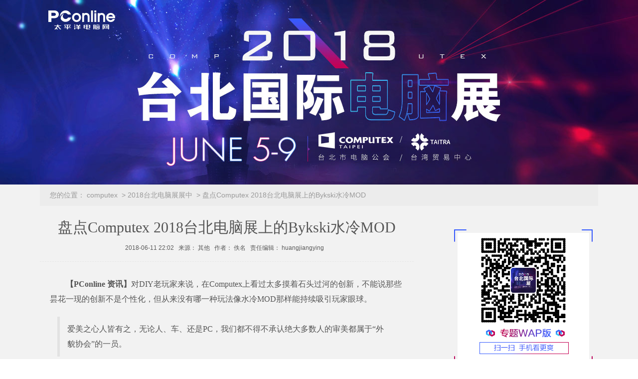

--- FILE ---
content_type: text/html
request_url: https://computex.pconline.com.cn/1133/11335127.html
body_size: 6510
content:
<!DOCTYPE html>
<html>
<head>
<meta charset="gb2312" />
<title>
盘点Computex 2018台北电脑展上的Bykski水冷MOD_
2018台北电脑展展中_太平洋电脑网PConline</title>
<meta name="keywords" content="Bykski,Bykski水冷" />
<meta name="description" content="对DIY老玩家来说，在Computex上看过太多摸着石头过河的创新，不能说那些昙花一现的创新不是个性化，但从来没有哪一种玩法像水冷MOD那样能持续吸引玩家眼球。" />
<meta name="Author" content="zhangbingling_gz chenyingyi_gz">
<meta name="applicable-device" content="pc">
<meta name="mobile-agent" content="format=html5; url=//g.pconline.com.cn/x/zt/computex/2018/middle/">
<link rel="alternate" media="only screen and (max-width: 640px)" href="//g.pconline.com.cn/x/zt/computex/2018/middle/">
<script src="//www.pconline.com.cn/3g/wap2013/intf/1305/intf2739.js" class=" defer"></script>
<script type="text/javascript">
deviceJump.init(
{"main":"//computex.pconline.com.cn/1133/11335127.html","wap":"//g.pconline.com.cn/1133/11335127.html","wap_3g":"//g.pconline.com.cn/x/1133/11335127.html"}
);
</script>
<link href="//js.3conline.com/pconline/common/css/zt_base.2.0.css" rel="stylesheet" type="text/css">
<link href="//www1.pconline.com.cn/zt/gz20180531/taibeiart/art.css" rel="stylesheet" type="text/css" />
<!--[if IE 6]><script>document.execCommand("BackgroundImageCache", false, true)</script><![endif]-->
</head>
<body id="Jbody">
<div id="ivy_div" style="display: none;"></div>
<script class=" defer" src="//www.pconline.com.cn/_hux_/online/default/detail.js"></script>
<!--栏目计数器/文章计数器-->
<span class="spanclass">
<script>
window._common_counter_code_='channel=8951';
window._common_counter_uuid_='__uuid=000135412:1.0:cms&';
document.body.insertBefore(document.createElement("script"),document.body.firstChild).src=location.protocol+"//count5.pconline.com.cn/newcount/count.php?"+_common_counter_uuid_+_common_counter_code_+"&screen="+screen.width+"*"+screen.height+"&refer="+encodeURIComponent(document.referrer)+"&anticache="+new Date().getTime()+"&url="+encodeURIComponent(location.href)+"&from="+(window._common_counter_from_ ? window._common_counter_from_:'cms')+"&iframeCode="+(self === top ? 0 : (top === parent ? 1 : 2));
</script>
</span>
<!-- 头部 -->
<script class=" defer" src="//www.pconline.com.cn/global/zt_header/index.html"></script>
<div class="doc">
<!-- header -->
<div class="header">
<div class="banner" style="background:url(//www1.pconline.com.cn/zt/gz20180531/taibeiart/images/artbanner.jpg) no-repeat center top;">
</div>
</div>
<!-- /header -->
<!-- nav start -->
<div class="sideNav">
<p class="navTab">
<a href="//computex.pconline.com.cn/#area1" class="item">展会热点</a>
<a href="//computex.pconline.com.cn/#area2" class="item">直播现场</a>
<a href="//computex.pconline.com.cn/#area3" class="item">玩转电脑展</a>
<a href="//computex.pconline.com.cn/#area4" class="item">抖玩电脑展</a>
<a href="//computex.pconline.com.cn/#area5" class="item">分类快报</a>
<a href="//computex.pconline.com.cn/#area6" class="item">重磅新品</a>
<a href="//computex.pconline.com.cn/#area7" class="item">对话厂商大佬</a>
<a href="//computex.pconline.com.cn/#area8" class="item">撩Showgirls</a>
<a href="//computex.pconline.com.cn/#area9" class="item">获奖作品</a>
<a href="//computex.pconline.com.cn/#area11" class="item">往期回顾</a>
<a href="//computex.pconline.com.cn/#area12" class="item">报道阵容</a>
<a href="//computex.pconline.com.cn/#area13" class="item">网友评论</a>
</p>
<div class="navOpare">
<a href="javascript:window.scrollTo(0,0)" title="回到顶部"><i class="toTop"></i></a>
<div class="shareTo">
<a><i class="share"></i></a>
<div class="bdshare-warp bdsharebuttonbox share-wrap" size="16" tit="台北电脑展_Computex 2018台北电脑展【现场实时直播】-太平洋电脑网" pic="//www1.pconline.com.cn/zt/gz20180531/taibeiart/images/cover.jpg" url="//computex.pconline.com.cn/" desc="【2018台北电脑展 PConline现场直播】Computex TAIPEI 2018台北国际电脑展将于6月5日至6月9日在台北世界贸易中心展馆举行。台北电脑展是亚洲最盛大的3C/IT产业链专业展，众多IT厂商精英和全球各地媒体都将出席，更多实时资讯请关注PConline现场直击报道。"></div>
</div>
</div>
</div>
<!-- nav end -->
<!-- 面包屑 start-->
<div class="crumb">
<div class="Location">您的位置：
<a href="//computex.pconline.com.cn/">computex</a> &nbsp;>
<a href="//computex.pconline.com.cn/2018/middle/" target="_blank">2018台北电脑展展中</a>  &nbsp;>
<span class="nolink">盘点Computex 2018台北电脑展上的Bykski水冷MOD</span>
</div>
</div>
<!-- 面包屑 end -->
<!-- wraper -->
<div class="wraper list-page">
<div class="area">
<div class="box col-ab">
<!--文章  -->
<div class="artCon">
<div class="art_hd">
<h1>盘点Computex 2018台北电脑展上的Bykski水冷MOD</h1>
<p>
2018-06-11 22:02
&nbsp; 来源：
<b>其他</b>
&nbsp; 作者：
<b class="bAuthor">佚名</b>
&nbsp; 责任编辑：
<b>huangjiangying</b>
&nbsp;&nbsp;
<b><span id="cmtCount" class="cmt-count"></span></b>
</p>
</div>
<div class="art_bd">
<!--当全文浏览是出顶部 文章导航-->
<!--当全文浏览是出顶部 文章导航end-->
<div class="content">
<!--加table的原因是防止文章内容出现标签缺失异常-->
<table width="100%" border="0" cellspacing="0" cellpadding="0">
<tr>
<td>
<!--文章内容-->
<p>　　<strong>【PConline 资讯】</strong>对DIY老玩家来说，在Computex上看过太多摸着石头过河的创新，不能说那些昙花一现的创新不是个性化，但从来没有哪一种玩法像水冷MOD那样能持续吸引玩家眼球。</p><p style="text-align: center;"><a href="//www.pconline.com.cn/images/html/viewpic_pconline.htm?//img0.pconline.com.cn/pconline/1806/11/11335127_1.png&amp;channel=8951" target="_blank"><img style="display:none;"  alt="2" class="art-pic-for-cmt" data-height="508" data-width="1004" src="//img0.pconline.com.cn/pconline/1806/11/11335127_1_thumb.png" style="border:1px solid #cccccc;" title="2"/></a></p><p style="margin:0 22px 0 15px;border-left:5px solid #e2e2e2;padding:10px 15px;background:#f2f2f2;">爱美之心人皆有之，无论人、车、还是PC，我们都不得不承认绝大多数人的审美都属于&ldquo;外貌协会&rdquo;的一员。</p><p>　　所以，从没有兴起水冷MOD的Computex 2010，到水冷逐步展露头角的Computex 2013/2014，再到现在无水冷不MOD，无MOE不参展的Computex 2018，我有幸见证了大家用脚投票的行业共同选择&hellip;&hellip;</p><p style="text-align: center;"><a href="//www.pconline.com.cn/images/html/viewpic_pconline.htm?//img0.pconline.com.cn/pconline/1806/11/11335127_11171.png&amp;channel=8951" target="_blank"><img style="display:none;"  alt="1" class="art-pic-for-cmt" data-height="433" data-width="554" src="//img0.pconline.com.cn/pconline/1806/11/11335127_11171_thumb.png" style="border:1px solid #cccccc;" title="1"/></a></p><p>　　伴随水冷大潮，专注水冷配件、专注MOD定制的Bykski趁势迅速崛起，随着加工精度和设计理念的升华，开始获得越来越广泛的认同。本界Computex，Bykski更是携手iGame、蓝宝石、联力、骨伽和游戏悍将等展商，大肆抢占Computex上的显眼橱窗。</p><p>　　为了获得足够出色的吸睛效果，Bykski和iGame深度合作，不仅定制了一大波水冷MOD主机，甚至还带着MOD团队齐赴台北，为iGame展台打造了一波视觉盛宴。</p><p style="text-align: center;"><a href="//www.pconline.com.cn/images/html/viewpic_pconline.htm?//img0.pconline.com.cn/pconline/1806/11/11335127_1555.png&amp;channel=8951" target="_blank"><img style="display:none;"  alt="2" class="art-pic-for-cmt" data-height="311" data-width="554" src="//img0.pconline.com.cn/pconline/1806/11/11335127_1555_thumb.png" style="border:1px solid #cccccc;" title="2"/></a></p><p style="text-align: center;"><a href="//www.pconline.com.cn/images/html/viewpic_pconline.htm?//img0.pconline.com.cn/pconline/1806/11/11335127_1592.png&amp;channel=8951" target="_blank"><img style="display:none;"  alt="3" class="art-pic-for-cmt" data-height="239" data-width="553" src="//img0.pconline.com.cn/pconline/1806/11/11335127_1592_thumb.png" style="border:1px solid #cccccc;" title="3"/></a></p><p style="text-align: center;"><a href="//www.pconline.com.cn/images/html/viewpic_pconline.htm?//img0.pconline.com.cn/pconline/1806/11/11335127_1596.png&amp;channel=8951" target="_blank"><img style="display:none;"  alt="4" class="art-pic-for-cmt" data-height="369" data-width="554" src="//img0.pconline.com.cn/pconline/1806/11/11335127_1596_thumb.png" style="border:1px solid #cccccc;" title="4"/></a></p><p>　　Bykski不仅有能力提供水冷MOD的主要配件，还有实力匹配和契合各种使用环境和配件厂商的定制需求。</p><p style="text-align: center;"><a href="//www.pconline.com.cn/images/html/viewpic_pconline.htm?//img0.pconline.com.cn/pconline/1806/11/11335127_1703.png&amp;channel=8951" target="_blank"><img style="display:none;"  alt="2" class="art-pic-for-cmt" data-height="193" data-width="553" src="//img0.pconline.com.cn/pconline/1806/11/11335127_1703_thumb.png" style="border:1px solid #cccccc;" title="2"/></a></p><p>　　蓝宝石作为全球知名的显卡品牌，Bykski为其量身定制了多款蓝色风格的MOD主机，也为自身吸引了不少人气。契合品牌的颜色搭配，不仅让蓝宝石展台的MOD主机非常应景，而且凸显了产品的细节质感，让不少参观者驻足。</p><p style="text-align: center;"><a href="//www.pconline.com.cn/images/html/viewpic_pconline.htm?//img0.pconline.com.cn/pconline/1806/11/11335127_1757.png&amp;channel=8951" style="text-align: center;" target="_blank"><img style="display:none;"  alt="2" class="art-pic-for-cmt" data-height="370" data-width="554" src="//img0.pconline.com.cn/pconline/1806/11/11335127_1757_thumb.png" style="border: 1px solid rgb(204, 204, 204);" title="2"/></a></p><p style="text-align: center;"><a href="//www.pconline.com.cn/images/html/viewpic_pconline.htm?//img0.pconline.com.cn/pconline/1806/11/11335127_1759.png&amp;channel=8951" style="text-align: center;" target="_blank"><img style="display:none;"  alt="3" class="art-pic-for-cmt" data-height="323" data-width="554" src="//img0.pconline.com.cn/pconline/1806/11/11335127_1759_thumb.png" style="border: 1px solid rgb(204, 204, 204);" title="3"/></a></p><p>　　老牌机电大厂联力一直都是MOD和DIY水冷的倡导者，本次展会也是联合Bykski展出了一系列MOD作品，尤其是RGB电源延长线，让几乎所有玩水冷的小伙伴都为之疯狂打Call。</p><p style="text-align: center;"><a href="//www.pconline.com.cn/images/html/viewpic_pconline.htm?//img0.pconline.com.cn/pconline/1806/11/11335127_1853.png&amp;channel=8951" target="_blank"><img style="display:none;"  alt="2" class="art-pic-for-cmt" data-height="338" data-width="553" src="//img0.pconline.com.cn/pconline/1806/11/11335127_1853_thumb.png" style="border:1px solid #cccccc;" title="2"/></a></p><p style="text-align: center;"><a href="//www.pconline.com.cn/images/html/viewpic_pconline.htm?//img0.pconline.com.cn/pconline/1806/11/11335127_1856.png&amp;channel=8951" target="_blank"><img style="display:none;"  alt="3" class="art-pic-for-cmt" data-height="351" data-width="553" src="//img0.pconline.com.cn/pconline/1806/11/11335127_1856_thumb.png" style="border:1px solid #cccccc;" title="3"/></a></p><p>　　游戏悍将的展台前，更是因为有一台和Bykski合作搭建的巨型MOD主机，而吸引了不少人参观者的围观。</p><p style="text-align: center;"><a href="//www.pconline.com.cn/images/html/viewpic_pconline.htm?//img0.pconline.com.cn/pconline/1806/11/11335127_1911.png&amp;channel=8951" target="_blank"><img style="display:none;"  alt="3" class="art-pic-for-cmt" data-height="393" data-width="553" src="//img0.pconline.com.cn/pconline/1806/11/11335127_1911_thumb.png" style="border:1px solid #cccccc;" title="3"/></a></p><p>　　游戏悍将的玩家机箱内超大的空间为MOD提供了充裕的发挥空间，红黑的经典配色让水冷系统、RGB风水和机箱协调地融为一体，充满了张力的规则线条凸显了这台MOD的强悍与个性。</p><p style="text-align: center;"><a href="//www.pconline.com.cn/images/html/viewpic_pconline.htm?//img0.pconline.com.cn/pconline/1806/11/11335127_1999.png&amp;channel=8951" target="_blank"><img style="display:none;"  alt="3" class="art-pic-for-cmt" data-height="361" data-width="535" src="//img0.pconline.com.cn/pconline/1806/11/11335127_1999_thumb.png" style="border:1px solid #cccccc;" title="3"/></a></p><p>　　这两年逐渐找到设计感觉的骨伽，也凭借着征服者等爆款产品重回玩家视线。本次展会则是再接再厉，带来了征服者mini等颜值担当。</p><p style="text-align: center;"><a href="//www.pconline.com.cn/images/html/viewpic_pconline.htm?//img0.pconline.com.cn/pconline/1806/11/11335127_11064.png&amp;channel=8951" target="_blank"><img style="display:none;"  alt="3" class="art-pic-for-cmt" data-height="475" data-width="477" src="//img0.pconline.com.cn/pconline/1806/11/11335127_11064_thumb.png" style="border:1px solid #cccccc;" title="3"/></a></p><p>　　当然，这么有设计感的机箱，不搭配上漂亮的水冷MOD简直是浪费。骨伽和Bykski联合创作的征服者MOD主机也是被放在了整个展台最显眼的位置，漂亮的水路设计,营造出迷人的光影效果，自然是吸引力不少游客驻足。</p><p style="text-align: center;"><a href="//www.pconline.com.cn/images/html/viewpic_pconline.htm?//img0.pconline.com.cn/pconline/1806/11/11335127_11241.png&amp;channel=8951" target="_blank"><img style="display:none;"  alt="2" class="art-pic-for-cmt" data-height="369" data-width="553" src="//img0.pconline.com.cn/pconline/1806/11/11335127_11241_thumb.png" style="border:1px solid #cccccc;" title="2"/></a></p><p style="text-align: center;"><a href="//www.pconline.com.cn/images/html/viewpic_pconline.htm?//img0.pconline.com.cn/pconline/1806/11/11335127_11243.png&amp;channel=8951" target="_blank"><img style="display:none;"  alt="3" class="art-pic-for-cmt" data-height="343" data-width="553" src="//img0.pconline.com.cn/pconline/1806/11/11335127_11243_thumb.png" style="border:1px solid #cccccc;" title="3"/></a></p><p>　　尤其是当骨伽打开征服者MOD侧盖的一瞬，若干个镜头就争先抢后得对准了这个漂亮的艺术品。优秀的细节设计和质感，成为闪光灯下的焦点&hellip;&hellip;</p><p>　　出色的阳极氧化工艺和加工水平，让使用Bykski配件打造的水冷MOD主机细节质感非常细腻，Bykski霜龙LOGO非常简洁，而且大多巧妙地映衬在堵头、接头处，不仅没有违和感，还有种恰到好处的装饰效果。</p><p style="text-align: center;"><a href="//www.pconline.com.cn/images/html/viewpic_pconline.htm?//img0.pconline.com.cn/pconline/1806/11/11335127_11347.png&amp;channel=8951" target="_blank"><img style="display:none;"  alt="2" class="art-pic-for-cmt" data-height="319" data-width="554" src="//img0.pconline.com.cn/pconline/1806/11/11335127_11347_thumb.png" style="border:1px solid #cccccc;" title="2"/></a></p><p style="text-align: center;"><a href="//www.pconline.com.cn/images/html/viewpic_pconline.htm?//img0.pconline.com.cn/pconline/1806/11/11335127_11348.png&amp;channel=8951" target="_blank"><img style="display:none;"  alt="3" class="art-pic-for-cmt" data-height="342" data-width="554" src="//img0.pconline.com.cn/pconline/1806/11/11335127_11348_thumb.png" style="border:1px solid #cccccc;" title="3"/></a></p><p style="text-align: center;"><a href="//www.pconline.com.cn/images/html/viewpic_pconline.htm?//img0.pconline.com.cn/pconline/1806/11/11335127_11351.png&amp;channel=8951" target="_blank"><img style="display:none;"  alt="4" class="art-pic-for-cmt" data-height="306" data-width="554" src="//img0.pconline.com.cn/pconline/1806/11/11335127_11351_thumb.png" style="border:1px solid #cccccc;" title="4"/></a></p><p style="text-align: center;"><a href="//www.pconline.com.cn/images/html/viewpic_pconline.htm?//img0.pconline.com.cn/pconline/1806/11/11335127_11354.png&amp;channel=8951" target="_blank"><img style="display:none;"  alt="5" class="art-pic-for-cmt" data-height="298" data-width="554" src="//img0.pconline.com.cn/pconline/1806/11/11335127_11354_thumb.png" style="border:1px solid #cccccc;" title="5"/></a></p><p>　　都说细节决定成败，Bykski水冷配件的细节设计和品质在每一个作品长时间不间断的参展生涯中凸显。实际上Bykski已经有多款设计进入了知名板卡厂商的OEM水冷型号的配套库中，无论设计质感还是品质，都已经经历了不少消费者挑剔眼光的考验。</p><p style="text-align: center;"><a href="//www.pconline.com.cn/images/html/viewpic_pconline.htm?//img0.pconline.com.cn/pconline/1806/11/11335127_11476.png&amp;channel=8951" target="_blank"><img style="display:none;"  alt="2" class="art-pic-for-cmt" data-height="333" data-width="553" src="//img0.pconline.com.cn/pconline/1806/11/11335127_11476_thumb.png" style="border:1px solid #cccccc;" title="2"/></a></p><p style="text-align: center;"><a href="//www.pconline.com.cn/images/html/viewpic_pconline.htm?//img0.pconline.com.cn/pconline/1806/11/11335127_11478.png&amp;channel=8951" target="_blank"><img style="display:none;"  alt="2" class="art-pic-for-cmt" data-height="326" data-width="554" src="//img0.pconline.com.cn/pconline/1806/11/11335127_11478_thumb.png" style="border:1px solid #cccccc;" title="2"/></a></p><p>　　坚持为用户带来高品质、高颜值、高性价的配件，让Bykski水冷配件和方案越来越有价值，也越来越能给合作伙伴带来更多价值。</p><p>　　它能让合作伙伴的产品受到更多终端用户的关注和认可，进而实现双赢的良性循环。实际上本届Computex，南港展馆从1楼到4楼，我们到处能看到Bykski水冷MOD方案的身影已经诠释了什么叫『众多合作伙伴的认可』。</p>
<!--文章内容end-->
</td>
</tr>
</table>
</div>
</div>
<!--分页、键盘控制、在本页浏览全文-->
<!--分页、键盘控制end-->
<!--当全文浏览不出底部 文章导航-->
<!--当全文浏览不出底部 文章导航end-->
</div>
<!--//computex.pconline.com.cn/2018/middle/1805/intf20317.html -->
<div class="qrcode-down">
<a href="//computex.pconline.com.cn/" target="_blank">
<img src="//www1.pconline.com.cn/zt/gz20180531/taibeiart/images/pic.jpg" height="195" width="600"/>
<span>点击返回专题</span>
</a>
</div>

<!-- 分享 -->
<div class="art-tools" id="JartTools"></div>
<!--评论-->
<div class="comment mt60" id="comment"></div>
</div>
<div class="col-c">
<!-- //computex.pconline.com.cn/2018/artright/ -->
<div class="ewmFocus">
<img src="//www1.pconline.com.cn/zt/gz20180531/taibeiart/images/erweima1.png" height="180" width="180"/>
</div>
<div class="box">
<div class="hd hd-sub">
<span class="mark">最新资讯</span>
</div>
<div class="bd">
<ul class="news-list">
<li class="pic-txt">
<a href="//computex.pconline.com.cn/1134/11342052.html" target="_blank" class="img-area"> <img src="//www1.pconline.com.cn/images/blank.gif" #src="//img0.pconline.com.cn/pconline/1806/13/g_11342052_1528857590752.jpg" width="100" height="75" alt="" /></a>
<dl class="txt-area">
<dt><a href="//computex.pconline.com.cn/1134/11342052.html" target="_blank" title="对话厂商：海韵是怎么看台系和日系电容的？">对话厂商：海韵是怎么看台系和日系电容的？</a></dt>
<dd>
<span class="time">2018-06-13 06:00:39</span>
</dd>
</dl>
</li>
<li class="pic-txt">
<a href="//computex.pconline.com.cn/1134/11342044.html" target="_blank" class="img-area"> <img src="//www1.pconline.com.cn/images/blank.gif" #src="//img0.pconline.com.cn/pconline/1806/13/g_11342044_1528854444518.jpg" width="100" height="75" alt="" /></a>
<dl class="txt-area">
<dt><a href="//computex.pconline.com.cn/1134/11342044.html" target="_blank" title="对话厂商：振华接下来要做什么RGB灯部件？">对话厂商：振华接下来要做什么RGB灯部件？</a></dt>
<dd>
<span class="time">2018-06-13 05:08:41</span>
</dd>
</dl>
</li>
<li class="pic-txt">
<a href="//computex.pconline.com.cn/1133/11338304.html" target="_blank" class="img-area"> <img src="//www1.pconline.com.cn/images/blank.gif" #src="//img0.pconline.com.cn/pconline/1806/12/g_11338304_1528787443859.jpg" width="100" height="75" alt="" /></a>
<dl class="txt-area">
<dt><a href="//computex.pconline.com.cn/1133/11338304.html" target="_blank" title="华硕高层专访：ROG会一直坚持为玩家推出极致的产品">华硕高层专访：ROG会一直坚持为玩家推出极</a></dt>
<dd>
<span class="time">2018-06-12 06:11:15</span>
</dd>
</dl>
</li>
<li class="pic-txt">
<a href="//computex.pconline.com.cn/1133/11338102.html" target="_blank" class="img-area"> <img src="//www1.pconline.com.cn/images/blank.gif" #src="//img0.pconline.com.cn/pconline/1806/12/g_11338102_1528782449613.jpg" width="100" height="75" alt="" /></a>
<dl class="txt-area">
<dt><a href="//computex.pconline.com.cn/1133/11338102.html" target="_blank" title="darkFlash展台：闪闪的散热器都酷毙了">darkFlash展台：闪闪的散热器都酷毙了</a></dt>
<dd>
<span class="time">2018-06-12 03:43:16</span>
</dd>
</dl>
</li>
<li class="pic-txt">
<a href="//computex.pconline.com.cn/1133/11335127.html" target="_blank" class="img-area"> <img src="//www1.pconline.com.cn/images/blank.gif" #src="//img0.pconline.com.cn/pconline/1806/11/g_11335127_1528725549962.png" width="100" height="75" alt="" /></a>
<dl class="txt-area">
<dt><a href="//computex.pconline.com.cn/1133/11335127.html" target="_blank" title="盘点Computex 2018台北电脑展上的Bykski水冷MOD">盘点Computex 2018台北电脑展上的Bykski水</a></dt>
<dd>
<span class="time">2018-06-11 10:02:18</span>
</dd>
</dl>
</li>
</ul>
<div class="newsMore">
<a href="//computex.pconline.com.cn" target="_blank" class="u-more">更多新闻</a>
</div>
</div>
</div>
</div>
</div>
</div>
<!-- /wraper -->
</div>
<!-- 页面脚本区 -->
<script src="//js.3conline.com/min/temp/v1/lib-jquery-1.5.min.js"></script>
<script class=" defer" src="//js.3conline.com/ue/article/tools/js/ArtTools.js"></script>
<script class=" defer" src="//js.3conline.com/min/temp/v2/single-lazy.js" charset="gbk"></script>
<script src="//js.3conline.com/ue/share/BDSharePlus.min.js" class=" defer" charset="gbk"></script>
<script type="text/javascript">
var globalID;
var keepAnimate = true;
var keepStop = false;
function animate(){
globalID = window.requestAnimationFrame(animate);
particle.rotation.x += 0.0000;
particle.rotation.y -= 0.0030;
renderer.clear();
renderer.render( scene, camera );
};
/* 右侧导航 start */
$('.navOpare').hover(function(){
$(this).addClass('hover');
},function(){
$(this).removeClass('hover');
});
var $guide = $(".sideNav"),
$rightnavs = $guide.find('.navTab a'),
areas = [];
$rightnavs.each(function(){
areas.push($($(this).attr("href")));
});
$(window).bind('scroll load',function(){
var g = document.body.clientWidth,
h = document.body.scrollTop ? document.body.scrollTop : document.documentElement.scrollTop;
var partOneH = $(".banner").height()+$(".full-page-box").height();//add fullpage
if (h < partOneH-50 ) {
$guide.hide();
if(!keepAnimate){
keepAnimate = true;
keepStop = false;
//globalID = window.requestAnimationFrame(animate);
}
} else {
$guide.show();
if(!keepStop||!keepAnimate){
keepStop = true;
keepAnimate = false;
//window.cancelAnimationFrame(globalID);
}
}
});
$(".shareTo").hover(function(){
$(this).addClass("hover");
},function(){
$(this).removeClass("hover");
})
/* 右侧导航 end */
var pcLazy = Lazy.create({
lazyId: "Jbody",
trueSrc: '#src',
offset: 500,
delay: 100,
delay_tot: 1000
});
Lazy.init(pcLazy);
</script>
<!--文章工具-->
<script type="text/javascript">
window.ArtInfo = {
id : 11335127,
initAgree : 0,
initAgainst : 0
};
ArtTools.init(ArtInfo);
</script>
<!--文章工具end-->
<script>
window.CommentNS ={ 'pageUrl' : '//computex.pconline.com.cn/1133/11335127.html','cmtTitle':'盘点Computex 2018台北电脑展上的Bykski水冷MOD','CommentNew':'true'};
</script>
<script src="//js.3conline.com/pconline/2016/cmt2015-o/static/index.js" charset="gbk"></script>
<script>
/* 评论 start */
new Comment({
el: document.getElementById('comment')
})
/* 评论 end */
</script>
<!-- /页面脚本区 -->
<script class=" defer" src="//www.pconline.com.cn/global/footer/index.html"></script>
<script>
_submitIvyID();
</script>
</body>
</html>

--- FILE ---
content_type: text/html; charset=GBK
request_url: https://bip.pconline.com.cn/intf/article.jsp?act=getArticleCount&siteId=1&articleId=11335127&additionalCollect=0&callback=artInitData&additionalAgree=0&additionalAgainst=0&_=1769053044482
body_size: 209
content:














artInitData({"id":5979246,"createTime":1528725685000,"updateTime":1679894800000,"collectCount":0,"addCollect":0,"agreeCount":9,"addAgree":0,"againstCount":0,"addAgainst":0,"siteId":1,"articleId":11335127,"isAgree":"0"});


--- FILE ---
content_type: text/css
request_url: https://js.3conline.com/pconline/common/css/zt_base.2.0.css
body_size: 233
content:
/* reset */
body,div,dl,dt,dd,ul,ol,li,h1,h2,h3,h4,h5,h6,pre,code,form,fieldset,legend,input,textarea,p,blockquote,th,td,hr,button,article,aside,details,figcaption,figure,footer,header,hgroup,menu,nav,section {margin:0; padding:0;}
html{-webkit-text-size-adjust:none;}
body{background:#4f90d2; font:12px/2em Microsoft Yahei,tahoma,HELVETICA; text-align:center;}
ol,ul{list-style:none;}
h1,h2,h3,h4,h5,h6{font-size:100%;}
img{border:none; vertical-align:top}
i,em{font-style:normal;}
input,select,option,textarea{font-size:12px;}
a{text-decoration:none;} a:hover{text-decoration:underline;}

/* function */
noscript,.spanclass,.pannel,.hidden{display:none;}
.show,.block{display:block;}
.mark,.fl,.mark-sub,.fr{display:inline;}
.mark,.fl{float:left;} .mark-sub,.fr{float:right;}
.fs-14{font-size:14px;} .fs-16{font-size:16px;}
.clear{clear:both; height:0; line-height:0; font-size:0; overflow:hidden;}
.clearfix{*zoom:1} .clearfix:after{content:"\20"; clear:both; height:0; display:block; overflow:hidden;}

--- FILE ---
content_type: text/css
request_url: https://www1.pconline.com.cn/zt/gz20180531/taibeiart/art.css
body_size: 4552
content:
@charset "gb2312";

body{font:14px/24px Microsoft Yahei,tahoma,HELVETICA;text-align:center;background:#fff;}
input,select,option,textarea{font-size:12px}
noscript,.spanclass,.pannel,.hidden{display:none;}
.show,.block{display:block;}
.mark,.fl,.mark-sub,.fr{display:inline;}
.mark,.fl{float:left;} .mark-sub,.fr{float:right;}
.fs-14{font-size:14px;} .fs-16{font-size:16px;}
a{text-decoration:none;color:inherit}
a:hover{text-decoration:underline;color:#0077dd}
.black{color:#333}
a.fc-red:hover, .fc-red a:hover, a.fc-red:hover, a.fc-red:hover, a.fc-red:hover, a.fc-red:hover, a:hover .red, a.fc-gray-80:hover, .fc-gray-80 a:hover, a.fc-blue:hover, .fc-blue a:hover, .orange, a.fc-yel:hover, .fc-yel a:hover {
    color: #f80;
}
.mb20{margin-bottom: 20px;display: block;}
.doc{background-color:#f2f2f2;color:#555;text-align:left; position: relative;}
.inner{width:1120px;position:relative;margin:0 auto}
.col-a,.col-b{float:left;}

@-webkit-keyframes imageAnimation{0%{opacity:0;-webkit-animation-timing-function:ease-in}
8%{opacity:1;-webkit-animation-timing-function:ease-in}
13%{opacity:1;-webkit-transform:scale(1.05);-webkit-animation-timing-function:ease-out}
50%{opacity:1;-webkit-transform:scale(1.1)}
99%{opacity:0;-webkit-transform:scale(1.1)}
100%{opacity:0}}
@-moz-keyframes imageAnimation{0%{opacity:0;-moz-animation-timing-function:ease-in}
8%{opacity:1;-moz-animation-timing-function:ease-in}
13%{opacity:1;-webkit-transform:scale(1.05);-webkit-animation-timing-function:ease-out}
50%{opacity:1;-webkit-transform:scale(1.1)}
99%{opacity:0;-webkit-transform:scale(1.1)}
100%{opacity:0}}
@-o-keyframes imageAnimation{0%{opacity:0;-o-animation-timing-function:ease-in}
8%{opacity:1;-o-animation-timing-function:ease-in}
13%{opacity:1;-webkit-transform:scale(1.05);-webkit-animation-timing-function:ease-out}
50%{opacity:1;-webkit-transform:scale(1.1)}
50%{opacity:0;-webkit-transform:scale(1.1)}
100%{opacity:0}}
@-ms-keyframes imageAnimation{0%{opacity:0;-ms-animation-timing-function:ease-in}
8%{opacity:1;-ms-animation-timing-function:ease-in}
13%{opacity:1;-webkit-transform:scale(1.05);-webkit-animation-timing-function:ease-out}
50%{opacity:1;-webkit-transform:scale(1.1)}
99%{opacity:0;-webkit-transform:scale(1.1)}
100%{opacity:0}}
@keyframes imageAnimation{0%{opacity:0;animation-timing-function:ease-in}
8%{opacity:1;animation-timing-function:ease-in}
13%{opacity:1;transform:scale(1.05);animation-timing-function:ease-out}
50%{opacity:1;transform:scale(1.1)}
99%{opacity:0;transform:scale(1.1)}
100%{opacity:0}}
.comWrap {
  width: 1120px;
  margin: 0 auto;
}
body .navibar-wrap{width:1120px;}
/*header*/
.header{width: 100%; height:370px; position: relative;}

.header .banner{height:370px;}
/*nav瀵艰埅*/
/*.nav { height: 50px; background: #1b2027; margin-bottom: 30px; }
.nav ul { overflow: hidden; line-height: 50px; }
.nav li { float: left; }
.nav li a { display: block; display: inline-block; padding: 0 41.8px; color: #ffffff; font-size: 14px; -webkit-transition: all 0.3s ease-out; transition: all 0.3s ease-out; }
.nav li a:hover, .nav .current a { background: #161b1f; text-decoration: none; color: #00baff; }*/

/* sideNav */
.sideNav {
  width:119px;
  position: fixed;
  z-index: 999;
  left: 50%;
  margin-left: 580px;
  top: 50%;
  margin-top: -260px;
  display: none;
}
.sideNav .navTab a,
.sideNav .navOpare a {
  display: block;
  background: #e9e9e9;
  height: 34px;
  text-align: center;
  line-height: 34px;
  color: #000;
  font-size: 14px;
  margin-bottom:1px;
}
.sideNav .navTab a:hover,
.sideNav .navOpare a:hover,
.sideNav .navTab .current {
  background:url(//www1.pconline.com.cn/zt/gz20180531/taibeiart/images/icons.png) no-repeat -1px -1px;
  color:#fff;
  text-decoration: none;
}
.sideNav .navOpare .toTop {
  display: inline-block;
  width: 25px;
  height: 15px;
  vertical-align: middle;
  background:url(//www1.pconline.com.cn/zt/gz20180531/taibeiart/images/icons.png) no-repeat -15px -45px;
  position: relative;
  top: -2px;
}
.sideNav .navOpare .share {
  display: inline-block;
  width: 20px;
  height: 23px;
  vertical-align: middle;
  background:url(//www1.pconline.com.cn/zt/gz20180531/taibeiart/images/icons.png) no-repeat -134px -12px;
  position: relative;
  top: -2px;
}
.sideNav .shareTo {
  position: relative;
}
.sideNav .shareTo a {
  border-bottom: 0;
  cursor: pointer;
}
body .sideNav .icon-share {
  width: 30px;
  height: 30px;
  overflow: hidden;
  position: absolute;
  left: 43px;
  top: 8px;
  background-position: -152px -34px;
}
body .sideNav .shareTo.hover .bdshare-warp {
  display: block;
}
body .sideNav .bdshare-warp {
  width: 110px;
  position: absolute;
  top: 0;
  left: 0;
  cursor: pointer;
  display: none;
}
body .sideNav .bdshare-warp .bd-txt {
  width: 95px;
  height: 40px;
  float: left;
  font-size: 0;
  color: #202020;
}
body .sideNav .bdshare-button-style0-16 {
  zoom: 1;
}
body .sideNav .bdshare-button-style0-16 a {
  width: 26px;
  height: 26px;
  padding: 0;
  margin: 2px 2px 0 0;
  float: left;
  background-image: url(//www1.pconline.com.cn/2014/ue/share/images/art_tools.png) !important;
}
body .sideNav .bdshare-button-style0-16 a {
  background-color: transparent;
  height: 28px;
}
body .sideNav .bdshare-button-style0-16 a.bds_more {
  display: none;
}
body .sideNav .hover .bdshare-button-style0-16 a.bds_more {
  display: none;
}
body .sideNav .bdshare-button-style0-16 a.bds_weixin {
  background-position: 0 0 !important;
}
body .sideNav .bdshare-button-style0-16 a.bds_qzone {
  background-position: -27px 0 !important;
}
body .sideNav .bdshare-button-style0-16 a.bds_tsina {
  background-position: -54px 0 !important;
}
body .sideNav .bdshare-button-style0-16 a.bds_tqq {
  background-position: -81px 0 !important;
}
body .sideNav .bdshare-button-style0-16 a.bds_renren {
  background-position: -108px 0 !important;
}
body .sideNav .bdshare-button-style0-16 a.bds_kaixin001 {
  background-position: -135px 0 !important;
}
body .sideNav .bdshare-button-style0-16 a.bds_sqq {
  background-position: -162px 0 !important;
}



















.wraper{width:1120px;margin:0 auto;padding-top:20px;}

.crumb{overflow:hidden;zoom:1;background:#ececec; height: 43px; width: 1120px; margin:0 auto;}
.Location{font-size:14px;line-height:43px;height:43px;text-indent:20px;color:#999;text-align: left;}
.Location a{color:#999;}
.Location a:hover{color:#f80;}
.Location a em{ color: #333;}



.blk-img{position:relative;display:block;overflow:hidden;zoom:1;text-align:center;}
.blk-img .tit,.blk-img .tit-alpha{line-height:28px;position:absolute;bottom:0;left:0;width:100%;height:28px;text-align:center;color:#fff;}
.blk-img{color:#fff;}
.blk-img .tit{color:#444;background-color:#f0f3ff;}
.blk-img .tit-alpha{overflow:hidden;zoom:1;word-break:break-word;color:#fff;background:rgba(0,0,0,.5);filter:progid:DXImageTransform.Microsoft.gradient(startColorstr=#7F000000,endColorstr=#7F000000);}

.blk-img img{-webkit-transition:all .5s;-moz-transition:all .5s;transition:all .5s;vertical-align:middle;}
.blk-img:hover .tit{text-decoration:underline;}
.blk-img:hover .tit-alpha{text-decoration:underline;background:rgba(1,219,206,.5);filter:progid:DXImageTransform.Microsoft.gradient(startColorstr=#7Fdf0f89,endColorstr=#7Fdf0f89);}
.blk-img:hover img{-webkit-transform:scale(1.05);-moz-transform:scale(1.05);transform:scale(1.05);}

.art-page .area,.list-page .area{overflow:hidden;zoom:1;}
.art-page .col-ab,.list-page .col-ab{float:left;width:750px;}
.art-page .col-c,.list-page .col-c{float:right;width:300px;}


.pic-txt:after{content:"\20";clear:both;height:0;display:block;overflow:hidden;}
.pic-txt {zoom:1}
.img-area {float:left; margin-right:15px; position:relative; zoom:1; overflow:hidden;}
.txt-area {overflow:hidden;zoom:1;}


/* ewmFocus */
.ewmFocus{ width: 280px; height: 286px; background: url(//www1.pconline.com.cn/zt/gz20180531/taibeiart/images/erweima.png) no-repeat; position: relative; margin: 21px auto 45px;}
.ewmFocus img{ margin: 18px 0 0 50px; display: block; float: left; vertical-align: top;}

/*鏂囩珷鍒楄〃*/
.list-channelName{ color: #20252b; line-height: 26px; font-size: 22px; height: 44px; background: url(//www1.pconline.com.cn/zt/gz20170428/computex2017/pc/images/bg_channelName.png) right bottom no-repeat; margin-top: 17px;}
.pic-txt:after{content:"\20";clear:both;height:0;display:block;overflow:hidden;}
.pic-txt {zoom:1}
.img-area {float:left; margin-right:15px; position:relative; zoom:1; overflow:hidden;}
.txt-area {overflow:hidden;zoom:1;}

.art-list .pic-txt {padding: 30px 0; border-bottom:1px solid #f2f2f2;}
.art-list .txt-area{text-align:left}
.art-list .txt-area dt {height: 28px; margin-bottom:8px; font: 22px/28px "Microsoft Yahei";color:#333;}
.art-list .txt-area .des {height: 48px; line-height:24px; margin-bottom:20px; overflow:hidden; color: #999}

.art-list {overflow:hidden; position:relative; zoom:1;font-size:12px;}
.art-list .blk-img:hover {color: #333; text-decoration:none; }
.art-list .blk-img:hover dl,.art-list .blk-img:hover div {cursor:pointer;}
.art-list .blk-img:hover dl dt {color: #00baff;}

.art-list .list {overflow:hidden;}
.art-list .list-wrap {margin-bottom:-1px; margin-bottom: 30px;}
.art-list .list-wrap li{ border-bottom: 1px dashed #dadada;}

.art-info {height: 24px; color: #999; overflow:hidden;}
.art-info em {width: 15px; height: 16px; float:left; margin-right:6px; _margin-right:3px; position:relative; top:4px; font-size:0; line-height:0; overflow:hidden; background: url(//www1.pconline.com.cn/2014/channel/images/bg.png) 0 0 no-repeat;}
.art-info .author,.art-info .time,.art-info .cmt {float:left; margin-right:20px;}
.art-info .author em {background-position:-97px 0;}
.art-info .time em {background-position:-112px 0;}
.art-info .cmt em {background-position:-128px 0;}
.art-info b {font-weight:normal;}

/*鍒嗛〉*/
.pageLast{margin:0 0 25px 0;}
.pconline_page{ height:28px;clear:both;text-align:center;font:14px/14px "Microsoft Yahei"; font-size:14px;}
.pconline_page span{margin:0 2px;padding:7px 10px 7px 10px;color:#fff;background:#288bde; display:inline-block}
.pconline_page a{padding:7px 10px 7px 10px;margin:0 2px 0 3px;color:#999;background:#f5f5f5;text-decoration:none; display:inline-block}
.pconline_page a:hover{color:#fff;text-decoration:underline; background-color:#288bde; text-decoration:none}
.pconline_page .prev,.pconline_page .next{background:url(//www1.pconline.com.cn/2014/art/images/page.png) no-repeat #f5f5f5;border:none; font-size:14px}
.pconline_page .prev{background-position:0 0; padding:7px 10px 7px 20px}
.pconline_page .next{background-position:0 -29px; padding:7px 20px 7px 10px}
.pconline_page a:hover.prev{background-position:0 -58px}
.pconline_page a:hover.next{background-position:0 -87px;}
.pconline_page .viewAll { font-size:14px; padding:7px 10px 7px 10px;color:#999;font-family: "Microsoft Yahei"}
/*姝ｆ枃*/
.art_hd{padding-bottom:15px;text-align:center;border-bottom:1px dashed #e5e5e5;}
.art_hd p{color:#595959;font-size:12px;}
.art_hd h1{font:30px/46px 'Microsoft Yahei';margin-bottom:6px;}
.art_hd b{font-weight:normal;color:#595959;}
.art_hd .authorZL a,.art_hd b .cmt-count .red{color:#f80;}
.art_bd{padding:10px 0 0 0;}
/*鏂囩珷鍐呭*/
.content{line-height:26px;padding:0 20px;}
.content table{*table-layout:fixed;}
.content .js3TB{table-layout:auto;}
.content img{max-width:600px;_width:expression((this.offsetWidth >600) ? '600px':true);}
.content p{font:16px/30px 'Microsoft Yahei';overflow:visible;height:auto;margin:20px 0;word-break:break-all;}
.content a{color:#333;}
.content a:hover{color:#f80;}
.content a{text-decoration:none;}
.content h2{width:100%!important;margin:5px auto!important;}
.content .cmsLink{border-bottom:1px dashed #038;}
.content .cmsLink:hover{text-decoration:none;border-color:#f60;}
.content a:hover img{opacity:1;}
.content p font{font-family:Microsoft Yahei;}
.content p a:hover font{color:#f80;}
/* 缈婚〉鎻愮ず */
.pageTips{width:202px; height:22px; margin:22px auto 25px; padding:0px 25px 0 10px; line-height:22px; color:#777; border:1px solid #ffdcaf; background:#fffbe7; position:relative;color: #999;display:none;}
.pageTips i{display:block; width:8px; height:9px; position:absolute; top:7px; right:7px; cursor:pointer;}

/*鏂囩珷瀵艰埅*/
.art_nav_box{margin:0 10px 25px;padding:15px;border-top:1px dashed #ccc;border-bottom:1px dashed #ccc;}
.topNavBox{margin:0 10px 10px;padding:0 15px;border:none;}
.art_nav_box table{width:100%;background:none;}
.art_nav_box table td{font-size:14px;line-height:30px;color:#999;}
.art_nav_box .art_nav_t{font-size:16px;padding-bottom:3px;text-align:left;background:none;}
.art_nav_box .art_nav_t strong{font-weight:normal;color:#333;}
.art_nav_box .article_brief_tb{color:#777; background-color: transparent;}
.art_nav_box .article_brief_tb a{color:#333;}
.art_nav_box .article_brief_tb a:hover{color:#f80;}
.art_nav_box .article_brief_tb .current_page{font-weight:bold;color:#c00;}
.article_brief_tb .article_brief_pageNum{float:left;}
.article_brief_tb a{float:left;overflow:hidden;width:290px;height:30px;word-break:break-all;}



/*鍏ㄦ枃娴忚鐩稿叧*/
.pageNumber{line-height:26px;overflow:hidden;zoom:1;height:26px;margin-top:20px;padding:25px 0 5px;border-top:1px dashed #3e59e9;}
.pageNumber .sNum{font-size:18px;line-height:25px;float:left;width:26px;height:26px;text-align:center;color:#fff;_line-height:27px;}
.pageNumber .sTit{font-size:20px;line-height:24px;float:left;width:600px;height:24px;padding-left:12px;text-align:left;color:#3e59e9;}
.pageNumber .sTop{visibility:hidden;overflow:hidden;width:0;height:0;}

.qrcode-down{margin: 35px 0 10px;text-align: center;overflow:hidden;}
.qrcode-down img{display:block;margin:0 auto;}
.qrcode-down span{line-height:35px;font-size:18px;}

/*comment*/
.comment { background: #f9f9f9;  border-top: 3px solid #e5e5e5;}
body .comment .cmtcontainer {border:none;}
body .comment .cmtarea {padding:0;padding-bottom:15px;background:#f9f9f9;}
body .comment .cmtarea-header {display: none;}
body .comment .cmtarea-section,body .comment .cmtarea-footer {padding:0 10px;}
body .comment .cmtarea-account-login, .cmtarea-sendBtn {border-radius:3px;background:#999;}
body .comment .cmtarea-account-login {width:70px;}
body .comment .cmtarea-account-login:hover {background:#777;}

body .comment .cmtarea-section-content-avator {background:#fff;border-right:1px solid #e5e5e5}
body .comment .cmtarea-section-content {border:1px solid #e5e5e5}
body .comment .cmtList {border-bottom:1px dashed #e5e5e5;}

body .comment .cmtList-detail-rep, body .comment .cmtList-detail .cmtList-detail {background:#f9f9f9;border:1px solid #e5e5e5;}
body .comment .cmtfooter {border-top:none;background:#f9f9f9;padding:0;height:40px;line-height:40px;text-align:center;margin:-1px 0 0 0;position:relative;}
body .comment .cmtfooter .cmtarea-cmtCount{line-height:40px;}
body .comment .cmtarea-header strong {font:22px/48px Microsoft Yahei;border-bottom:3px solid #df0f89;position:absolute;left:0;bottom:-2px;z-index:1111; background:url(//www1.pconline.com.cn/zt/gz160524tbdnz/images/sprite.png) -372px -186px no-repeat;padding-left: 40px;}


body .comment .cmtarea-header strong,body .comment .cmtDetail {font-weight:normal;}
.cmtList-detail-header a {margin:0 10px;}
.cmtList-detail-header a:hover {color:#f80;}
body .comment .cmtarea-cmtCount{line-height:50px;}
body .comment .cmtList-detail-tools-share .shareH em{background-position:-51px -29px;}
body .cmtarea-section-content-editor{height:82px;}



/*  鍙充晶 */
.box{margin-bottom: 30px;}
/* .box .hd-sub,.box .hd-sub .mark,.hd-live,.lives li i,.lives li em,.lives li em,.anchors li img,.aside-qrcode .arrow{ background-image: url(//www1.pconline.com.cn/zt/gz160524tbdnz/images/sprite.png);background-repeat: no-repeat;} */
.box .hd-sub{height: 49px; background: url(//www1.pconline.com.cn/zt/gz20180531/taibeiart/images/bg_art_right_tit.jpg) left top no-repeat #fff; border-bottom: 1px solid #ededed;}
.box .hd-sub .mark{padding-left: 21px; color:#20252b; font-size:18px;line-height:49px;}

/* 璧勮 */
.news-list{}
.news-list li{margin-top: 15px;}
.news-list a:hover{text-decoration: none;}
.news-list dt{height: 40px;line-height: 20px;overflow: hidden;zoom:1; margin-bottom: 9px;}
.news-list .time{color:gray;font-size: 12px;}

.u-more{ height: 41px; background: #20252b; color: #fff; font-size: 16px; line-height: 41px; display: block; text-align: center; }
.newsMore{ margin-top: 15px; }
.u-more:hover{ color: #fff; opacity: 0.9; }
/* 鍏虫敞 */
.rank{padding-top: 9px;}
.rank li{line-height: 30px;height: 30px;overflow: hidden;zoom:1;}
.rank li a{display: block;color:#333;white-space: nowrap;}
.rank li a:hover{text-decoration: none;color:#e4007f;}
.rank li i{float: left;width: 22px;text-align: center;color:#666;}
.rank li .lab{color:#e4007f;}
/* 鍘傚晢 */
.pics-brand a{display:block;margin:20px 27px;border:2px solid #e8e8e8;}


/* footer */
body .g-footer .gft-links,body .g-footer .gft-links a{color:#333;}
body .g-footer .gft-copyRight,body .g-footer .gft-copyRight a{color:#333;}

.sg-list{ position: relative; margin:10px -12px 0 0;}
.sg-list li{ float: left; width: 145px; margin:0 10px 10px 0;}
.sg-list a{ display: block; position: relative; color: #fff;}
.sg-list em{ position: absolute; bottom: 0; left: 0; height: 26px; width: 100%; padding-top: 52px; line-height: 26px; overflow: hidden; text-align: center; color: #fff; background: url(//www1.pconline.com.cn/zt/gz20170428/computex2017/pc/images/bg_mask_145x78.png) bottom repeat-x; }
.sg-list img{ width: 100%; vertical-align: top;}
.sgBox{ overflow: hidden; overflow: hidden;}




--- FILE ---
content_type: application/javascript
request_url: https://js.3conline.com/ue/share/BDSharePlus.min.js
body_size: 1031
content:
/*!http://js.3conline.com/ue/share/BDSharePlus.js*/
!function(){function getElementsByClass(a,b,c){var e,f,g,d=new Array;for(null==b&&(b=document),null==c&&(c="*"),e=b.getElementsByTagName(c),f=e.length,g=new RegExp("(^|\\s)"+a+"(\\s|$)"),i=0,j=0;f>i;i++)g.test(e[i].className)&&(d[j]=e[i],j++);return d}function getNameByHost(){var a=location.host.replace(/\w+.(\w+).com.cn/,"$1"),b="";switch(a){case"pconline":b="鐢佃剳缃�";break;case"pclady":b="鏃跺皻缃�";break;case"pcgames":b="娓告垙缃�";break;case"pcbaby":b="浜插瓙缃�";break;case"pcauto":b="姹借溅缃�";break;case"pchouse":b="瀹跺眳缃�"}return""==b?b:"锛堝垎浜潵鑷お骞虫磱"+b+"锛�"}function getMetaCotent(a){var c,b=document.getElementsByTagName("meta");for(c=0;c<b.length;c++)if(b[c].getAttribute("name")==a)return b[c].getAttribute("content")}window.BDSharePlus={tag:".bdshare-warp",shareType:"tools",pos:"right",color:"0",init:function(){var a,b;if(window._bd_share_main=null,window.extendBDshare)for(a in extendBDshare)BDSharePlus[a]=extendBDshare[a];b=this.tag,"#"==b.charAt(0)?(b=this.tag.replace("#",""),elems=document.getElementById(b)):"."==b.charAt(0)&&(b=this.tag.replace(".",""),elems=getElementsByClass(b)),this.elems=elems,elems&&0!=elems.length&&(this.setConfig(),this.getBDIntf())},setConfig:function(){var h,i,j,k,l,a=this.elems,b=document.title.replace(/([^_]*)_?.*/,"$1"),c=window.location.href+"?from=bdshare",d=getMetaCotent("description"),e=getNameByHost(),f=16,g='<i class="bd-txt">鍒嗕韩鍒帮細</i><a href="#" class="bds_more" data-cmd="more"></a><a href="#" class="bds_weixin" data-cmd="weixin" title="鍒嗕韩鍒板井淇�"></a><a href="#" class="bds_sqq" data-cmd="sqq" style="background-position:-162px 0" title="鍒嗕韩鍒癚Q濂藉弸"></a><a href="#" class="bds_tsina" data-cmd="tsina" title="鍒嗕韩鍒版柊娴井鍗�"></a><a href="#" class="bds_qzone" data-cmd="qzone" title="鍒嗕韩鍒癚Q绌洪棿"></a><a href="#" class="bds_tqq" data-cmd="tqq" title="鍒嗕韩鍒拌吘璁井鍗�"></a>';if(window._bd_share_config={common:{bdSnsKey:{tsina:"2953917903"},bdText:b+e,bdDesc:d,bdMini:"1",bdMiniList:["mshare","qzone","tsina","bdysc","weixin","renren","tqq"],bdPic:"",bdStyle:"0",bdSize:f},share:{bdSize:f,bdUrl:c}},"slide"!=this.shareType&&"slideTools"!=this.shareType||(window._bd_share_config["slide"]=[{bdImg:this.color,bdPos:this.pos,bdTop:100}],"slide"!=this.shareType))if(a.length){for(h=[],o={},tag="",i=0,j=a.length;j>i;i++)elem=a[i],tag="share_"+i,elem.setAttribute("data-tag",tag),o={},o.tag=tag,o.bdText=elem.getAttribute("tit")+e||b,o.bdDesc=elem.getAttribute("desc")||"",o.bdPic=elem.getAttribute("pic")||"",o.bdUrl=elem.getAttribute("url")||"",o.bdUrl=elem.getAttribute("url")||"",o.bdSize=elem.getAttribute("size")||f,h.push(o),elem.innerHTML=g;window._bd_share_config.share=h}else k=a.getAttribute("tit")||b,d=a.getAttribute("desc")||"",l=a.getAttribute("pic")||"",url=a.getAttribute("url")||c,window._bd_share_config.common.bdText=k+e,window._bd_share_config.common.bdDesc=d,window._bd_share_config.common.bdPic=l,window._bd_share_config.share.bdUrl=url,a.innerHTML=g},getBDIntf:function(){with(document)0[(getElementsByTagName("head")[0]||body).appendChild(createElement("script")).src=location.protocol+"//js.3conline.com/ue/share/static/api/js/share.js?v=86835285.js?cdnversion="+~(-new Date/36e5)]}},BDSharePlus.init()}();



--- FILE ---
content_type: application/javascript
request_url: https://js.3conline.com/ue/article/tools/js/ArtTools.js
body_size: 2419
content:
(function(){
	window.ArtTools = {
		collectUrl : '',
		voteUrl : '',
		voteFlag : true,
		isHasTopTools : false,
		needJS: function(e, f, c, k) {
			var d = document.createElement("script");

			if(k){
				d.charset = k;
			}
			d.src = e;

            if (typeof f == "function" && arguments.length == 3 && typeof c != "undefined" && c != null && c != "") {
                return f(false);
            }

            if(typeof f == "function"){
            	var a = window.__needJS__ || (window.__needJS__ = []);
            	var b = a[e] || (a[e] = {
            	    loaded: false,
            	    callbacks: []
            	});
            	if (b.loaded) {
            	    return f(false)
            	} else {
            	    b.callbacks.push(f)
            	}
            	if (b.callbacks.length == 1) {
            	    d.onreadystatechange = d.onload = function() {
            	        if ((!d.readyState || d.readyState == "loaded" || d.readyState == "complete") && !b.loaded) {
            	            b.loaded = true;
            	            for (var g = 0; g < b.callbacks.length; g++) {
            	                b.callbacks[g](true)
            	            }
            	        }
            	    };
            	}
            }
            
            document.getElementsByTagName("head")[0].appendChild(d);
        },
		needCSS : function (url){
		    var link = document.createElement('link');

		    link.type = 'text/css';
		    link.rel = 'stylesheet';
		    link.href = url;
		    document.getElementsByTagName("head")[0].appendChild(link);
		},
		init : function(o){
			function cb () {
				$.extend(ArtTools,o);
				ArtTools.getDom();
				ArtTools.resetData();
			}

			if(typeof jQuery == 'undefined'){
				this.needJS('//js.3conline.com/min/temp/v1/lib-jquery1.4.2.js',function(){
					cb()
				});
			}else{
				cb();
			}
		},
		getDom : function(){
			var $tool = $('#JartTools'),
			html = '<div class="at-wrap clearfix"> <a href="#" onclick="ArtTools.collect(this,1);return false;" target="_self" class="at-btn at-btn-clt"> <em></em><i class="at-txt">收藏</i> (<i class="at-num">0</i>) <i class="at-rate">+1</i> </a><a href="#" onclick="ArtTools.vote(this,0);return false;" target="_self" class="at-btn at-btn-pos"> <em></em><i class="at-txt">赞</i> (<i class="at-num">0</i>) <i class="at-rate">+1</i> </a><a href="#" onclick="ArtTools.vote(this,1);return false;" target="_self" class="at-btn at-btn-neg"> <em></em><i class="at-txt">踩</i> (<i class="at-num">0</i>) <i class="at-rate">+1</i> </a><span class="pc-share" id="JpcShare"><a href="javascript:" target="_self" class="at-btn at-btn-share"><em></em>分享</a><div id="bdshare_warp" class="pc-share-wrap" shareType="tools" '+ (typeof bdSharePic != 'undefined' ? 'pic='+ bdSharePic : '') + (typeof bdShareDesc != 'undefined' ? ' content='+ bdShareDesc.replace(/[\s\t\r\n\f]/g,'&nbsp;') : '') + (typeof bdShareTit != 'undefined' ? ' tit='+ bdShareTit.replace(/[\s\t\r\n\f]/g,'&nbsp;') : '') + '></div></span></div>',
			 	$JartToolsTop = $('#JartToolsTop');

			if($tool.length > 0){
				this.needCSS("//js.3conline.com/ue/article/tools/css/art_tools.css")
				$tool.append(html);
				if(this.isHasTopTools == true && $JartToolsTop.length > 0 ){
					html_toptools = '<span class="pc-share tool-item tool-item-sha" id="JpcShareV2"><a href="javascript:;" target="_self"><em class="i-sha"></em></a><div id="bdshare_warp_v2" class="pc-share-wrap" sharetype="tools" '+ (typeof bdSharePic != 'undefined' ? 'pic='+ bdSharePic : '') + (typeof bdShareDesc != 'undefined' ? ' content='+ bdShareDesc.replace(/[\s\t\r\n\f]/g,'&nbsp;') : '') + (typeof bdShareTit != 'undefined' ? ' tit='+ bdShareTit.replace(/[\s\t\r\n\f]/g,'&nbsp;') : '') + '></div></span><span class="tool-item tool-item-col"><a href="#" onclick="ArtTools.collect(this,2);return false;" target="_self"><em class="i-col"></em></a><div class="tool-item-tip"><em class="art-triangle"></em>收藏成功，<a href="http://my.pconline.com.cn/forum/favorforum.jsp" target="_blank">去查看收藏>></a></div></span><span class="tool-item tool-item-cmt" id="cmtCount"></span>';
					$JartToolsTop.append(html_toptools);
				}
				this.needJS('//js.3conline.com/ue/share/online/bd_share_allin_v6.js',null,null,'gbk');
				this.bind();
			}

		},
		resetData : function(){
			var $JartTools = $('#JartTools');
			var $JartToolsTop = $('#JartToolsTop');

			$.ajax({
				url : "//bip.pconline.com.cn/intf/article.jsp?act=getArticleCount&siteId=1&articleId="+ this.id +"&additionalCollect=0&callback=?&additionalAgree="+ this.initAgree +"&additionalAgainst="+ this.initAgainst,
				dataType : 'jsonp',
				jsonpCallback : 'artInitData',
				success : function(data){
				var pos = 0,
					neg = 0;

				if(!data){
					return
				}

				$JartTools.find('.at-btn-clt .at-num').html(data.collectCount);
				pos = parseInt(data.agreeCount) + parseInt(data.addAgree);
				$JartTools.find('.at-btn-pos .at-num').html("" + pos);
				neg = parseInt(data.againstCount) + parseInt(data.addAgainst);
				$JartTools.find('.at-btn-neg .at-num').html("" + neg);
				}
			});

			$.ajax({
				url : "//bip.pconline.com.cn/intf/article.jsp?act=isCollect&callback=?&siteId=1&articleId=" + this.id,
				dataType : 'jsonp',
				jsonpCallback : 'artInitVote',
				success : function(data){
					if(data){
						if(data.code == 1){
							var $clt = $JartTools.find('.at-btn-clt'),
								$atTxt = $clt.find('.at-txt');

				 			$atTxt.html('已'+ $atTxt.html());
							$clt.addClass('actived');
							$clt.get(0).onclick = function(){
								return false;
							}
							if(this.isHasTopTools == true && $JartToolsTop.length > 0 ){
								$JartToolsTop.find('.tool-item-col').addClass('tool-item-coled');


								$JartToolsTop.find('.tool-item-col a').get(0).onclick =function(){
									ArtTools.collect(this,'3')
								}
							}
						}
					}
				}
			});
		},
		bind : function(){
			var $JpcShare = $('#JpcShare');

			$JpcShare.bind('mouseenter',function(){
				$(this).addClass('pc-share-hover');
			});

			$JpcShare.bind('mouseleave',function(){
				$(this).removeClass('pc-share-hover');
			});

			var $toolItems = $('#JartToolsTop .tool-item');
			$.each($toolItems,function(i,item){
				$(item).bind('mouseenter',function(){
					$(this).addClass('tool-item-hover');
				});

				$(item).bind('mouseleave',function(){
					$(this).removeClass('tool-item-hover');
				});

			})
		},
		collect : function(obj,type){
			var arg = arguments;

			function cb(){
				if(!GlobalLogin.ifLogin()){
					GlobalLogin.showFB(function(){
						if(arg[1] == '1' || arg == '2'){
							ArtTools.collectAct(arg);
						}
						if(arg[1] == '3' || arg == '4'){
							ArtTools.delCollectAct(arg);
						}
						
					});
				}else{
					if(arg[1] == '1' || arg[1]  == '2'){
						ArtTools.collectAct(arg);
					}
					if(arg[1] == '3' || arg[1]  == '4'){
						ArtTools.delCollectAct(arg);
					}
				}
			}

			if(typeof GlobalLogin == 'undefined'){
				this.needJS('//js.3conline.com/ue/popup/online/js/popup.js',function(){
					cb();
				},{},'gbk');
			}else{
				cb();
			}
		},
		delCollectAct:function(arg){

			var $JartTools = $('#JartTools'),
				$JartToolsTop = $('#JartToolsTop'),
				$obj = $(arg[0]),
				$type = arg[1];
				$atTxt = $JartTools.find('.at-btn-clt .at-txt'),
				$atNum = $JartTools.find('.at-btn-clt .at-num'),
				isHasTopTools = this.isHasTopTools,
				that = this;
				num = parseInt($atNum.html());


		    $.ajax({
		    	url : "//bip.pconline.com.cn/intf/article.jsp?act=delMyCollection&siteId=1&callback=?&articleId="+ this.id,
		    	dataType : 'jsonp',
		    	jsonpCallback : 'delArtCollect',
		    	success : function(data){
					//code : -1未登录 -1异常 0删除收藏成功
		            var code = 0;
		            	
		 			if(data != null){
		 				code = data.code;
		 			} 
		 			else{
		 				alert('亲，接口异常，请刷新页面！');
		 				return;
		 			}

		 			if (code == 0) {
		 				num--;
		 			}else if(code == -1){
		 				that.collect();
		 			}

		 			$atTxt.html( $atTxt.html().replace('已',''));
					$atNum.html(num);
					$obj.addClass('actived');
					$obj.get(0).onclick = function(){
						ArtTools.collect(this,'1')
					}

					if(isHasTopTools == true){
						var $atCol = $JartToolsTop.find('.tool-item-col');
		 				$atCol.removeClass('tool-item-coled');
						$atCol.find('a').get(0).onclick =function(){
							ArtTools.collect(this,'2')
						}
						if($type == '4'){
							var delHtm =$atCol.find('.tool-item-tip').html().replace('收藏','取消');
							$atCol.find('.tool-item-tip').html(delHtm)
							$atCol.addClass('tool-item-showtip');
							setTimeout(function(){
								$atCol.removeClass('tool-item-showtip');
							},3000)
						}
		 			}
					
		    	}
		    });

		},
		collectAct : function(arg){
			var $JartTools = $('#JartTools'),
				$JartToolsTop = $('#JartToolsTop'),
				$obj = $(arg[0]),
				$type = arg[1];
				$atTxt = $JartTools.find('.at-btn-clt .at-txt'),
				$atNum = $JartTools.find('.at-btn-clt .at-num'),
				isHasTopTools = this.isHasTopTools,
				that = this;
				num = parseInt($atNum.html());
				console.log($type)


		    $.ajax({
		    	url : "//bip.pconline.com.cn/intf/article.jsp?act=addArtCollect&siteId=1&callback=?&articleId="+ this.id,
		    	dataType : 'jsonp',
		    	jsonpCallback : 'addArtCollect',
		    	success : function(data){
					//code : -2未登录 -1异常 0收藏成功 1已收藏 
		            var code = 0;
		            	
		 			if(data != null){
		 				code = data.code;
		 			} 
		 			else{
		 				alert('亲，接口异常，请刷新页面！');
		 				return;
		 			}

		 			if (code == 0) {
		 				num++;
		 			}else if(code == 2){
		 				that.collect();
		 			}

		 			$atTxt.html('已'+ $atTxt.html());
					$atNum.html(num);
					$obj.addClass('actived');
					$obj.get(0).onclick = function(){
						ArtTools.collect(this,'3')
					}

					if(isHasTopTools == true){
						var $atCol = $JartToolsTop.find('.tool-item-col');
		 				$atCol.addClass('tool-item-coled');
						$atCol.find('a').get(0).onclick =function(){
							ArtTools.collect(this,'4')
						}
						if($type == '2'){
							var delHtm =$atCol.find('.tool-item-tip').html().replace('取消','收藏');
							$atCol.find('.tool-item-tip').html(delHtm)
							$atCol.addClass('tool-item-showtip');
							setTimeout(function(){
								$atCol.removeClass('tool-item-showtip');
							},3000)
						}
		 			}
					
		    	}
		    });
		},
		vote : function(obj,type){
			var $obj = $(obj),
				$other = type == 0 ? $obj.next() : $obj.prev(),
				type = type + 1,
				that = this;

			if(this.voteFlag){
				this.voteFlag = false;

				$.ajax({
			    	url : "//bip.pconline.com.cn/intf/article.jsp?act=addArtAgree&siteId=1&callback=?&articleId="+ this.id +"&isAgree="+ type,
			    	dataType : 'jsonp',
			    	jsonpCallback : 'addArtAgree',
			    	success : function(data){
						if(!data){
							alert('亲，接口异常，请刷新页面！');
							return;
						}

						//-2未登录 -1异常 0点'赞、踩'成功  1已点'赞' 2已点'踩'
						var code = data.code,
							$atTxt = $obj.find('.at-txt'),
							$atNum = $obj.find('.at-num'),
							$atRate = $obj.find('.at-rate');

						that.voteFlag = true;

						if(code == 0){
							$atRate.show().animate({
								top : - 30
							},500,function(){
								$atNum.html(parseInt($atNum.html()) + 1);
								$atRate.hide();
							});
							$atTxt.html('已'+ $atTxt.html());
						}else if(code == 1 || code == 2){
							if(type != code){
								$atTxt = $other.find('.at-txt');
							}
							$atTxt.html('已'+ $atTxt.html() +'过');
						}

						
						$obj.addClass('actived');
						$obj.get(0).onclick = function(){
							return false;
						};
						$other.addClass('disabled');
						$other.get(0).onclick = function(){
							return false;
						};
			    	}
			    });
			}
			
		}
	}
})();